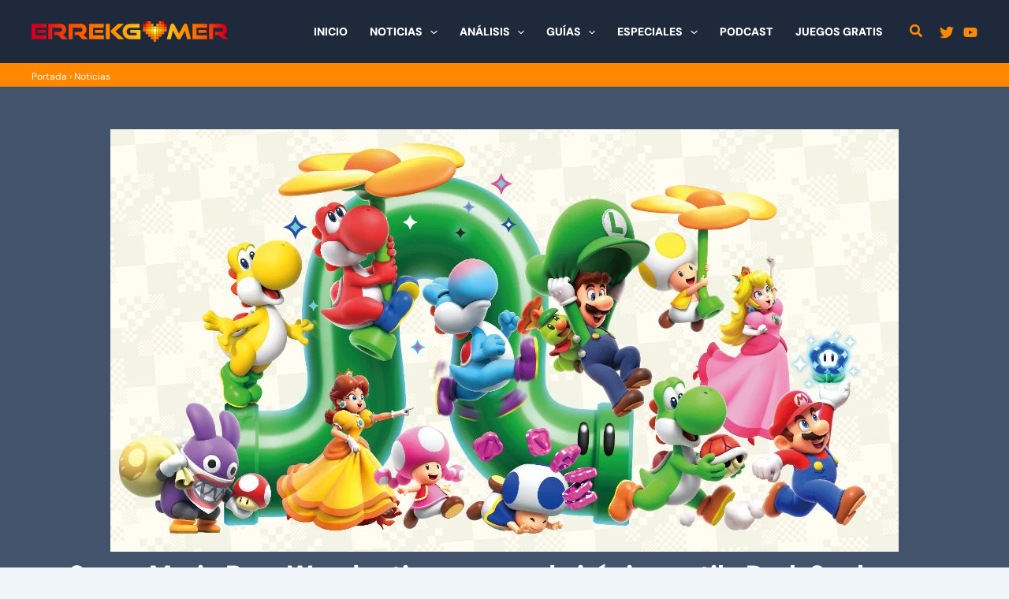

--- FILE ---
content_type: text/html; charset=utf-8
request_url: https://www.google.com/recaptcha/api2/aframe
body_size: 268
content:
<!DOCTYPE HTML><html><head><meta http-equiv="content-type" content="text/html; charset=UTF-8"></head><body><script nonce="gFRLe3uFB1hmpP4k8J_WZg">/** Anti-fraud and anti-abuse applications only. See google.com/recaptcha */ try{var clients={'sodar':'https://pagead2.googlesyndication.com/pagead/sodar?'};window.addEventListener("message",function(a){try{if(a.source===window.parent){var b=JSON.parse(a.data);var c=clients[b['id']];if(c){var d=document.createElement('img');d.src=c+b['params']+'&rc='+(localStorage.getItem("rc::a")?sessionStorage.getItem("rc::b"):"");window.document.body.appendChild(d);sessionStorage.setItem("rc::e",parseInt(sessionStorage.getItem("rc::e")||0)+1);localStorage.setItem("rc::h",'1768830906256');}}}catch(b){}});window.parent.postMessage("_grecaptcha_ready", "*");}catch(b){}</script></body></html>